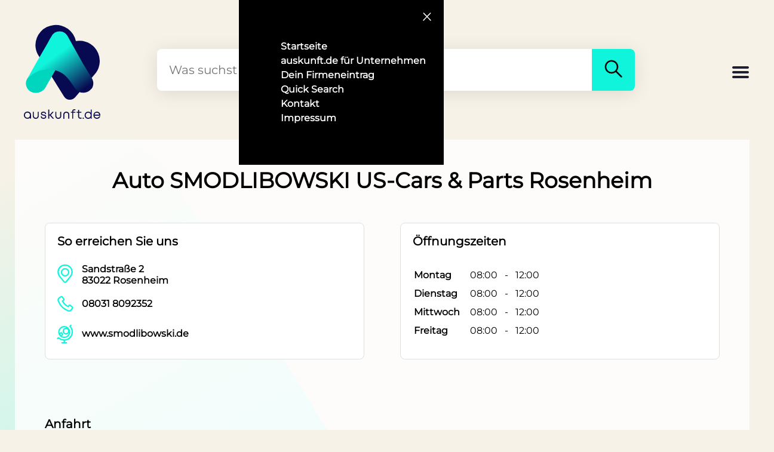

--- FILE ---
content_type: text/html; charset=utf-8
request_url: https://www.auskunft.de/firma/4ekq5h6e-auto-smodlibowski-us-cars-parts-rosenheim
body_size: 24951
content:
<!DOCTYPE html><html lang="de"><head><title>Auto SMODLIBOWSKI US-Cars &amp; Parts Rosenheim in Rosenheim</title><meta charset="utf-8"><meta name="viewport" content="width=device-width, initial-scale=1"><meta name="description" content="Auto SMODLIBOWSKI US-Cars &amp; Parts Rosenheim - in Rosenheim ➞ Öffnungszeiten ✔ Kontaktdaten ✔ Anfahrt ✔ Jetzt bei auskunft.de informieren!"><meta name="author" content="auskunft.de"><meta name="robots" content="noindex, nofollow"><meta property="og:type" content="website"><meta property="og:title" content="Auto SMODLIBOWSKI US-Cars &amp; Parts Rosenheim in Rosenheim"><meta property="og:site_name" content="auskunft.de"><meta property="og:locale" content="de_DE"><meta property="og:url" content="https://www.auskunft.de/"><meta property="og:image" content="https://www.auskunft.de/assets/logo.png"><meta property="og:description" content="Auto SMODLIBOWSKI US-Cars &amp; Parts Rosenheim - in Rosenheim ➞ Öffnungszeiten ✔ Kontaktdaten ✔ Anfahrt ✔ Jetzt bei auskunft.de informieren!"><meta property="pub" content="a"><link rel="icon" type="image/x-icon" href="/assets/logo.png"><link rel="apple-touch-icon" href="/assets/logo.png"><link rel="preload" as="image" href="/assets/backgrounds.svg"><link rel="stylesheet" href="/stylesheets/mystyle.css" media="screen"><style>.logo {
  display: block;
  width: 130px;
}

.logoText {
  height: 14px;
  max-height: 14px;
}

.logoText svg {
  height: 16px;
}
@font-face{font-family:"Montserrat";src:url("/assets/fonts/Montserrat-VariableFont_wght.ttf");font-display:swap}html{background-color:#f6f2e7}body{margin:0;padding:0;background-color:#f6f2e7}body{font-family:Montserrat,Arial,Helvetica,sans-serif;font-size:16px;font-weight:400}</style></head><body class="backgroundBody"><div><div class="navContainer" id="navContainer"><div class="navButtonContainer"><button class="navCloseButton" id="navCloseButton" type="button" title="Schließen" name="navCloseButton"><span class="navIcon"><svg aria-hidden="true" width="24" height="24" viewbox="0 0 24 24" fill="none" xmlns="http://www.w3.org/2000/svg"><path d="M6 18 17.68 6" stroke="white" stroke-width="1.5" stroke-linecap="round"></path><path d="M6.32 6 18 18" stroke="white" stroke-width="1.5" stroke-linecap="round"></path></svg></span></button></div><nav class="navMenuContainer"><ul class="navMenu"><li class="navMenuItem"><a class="navMenuItemLink" href="/" title="Startseite">Startseite</a></li><li class="navMenuItem"><a class="navMenuItemLink" href="/unternehmen" title="Für Unternehmen">auskunft.de für Unternehmen</a></li><li class="navMenuItem"><a class="navMenuItemLink" href="/firmeneintrag" title="Firmeneintrag">Dein Firmeneintrag</a></li><li class="navMenuItem"><a class="navMenuItemLink" href="/quickSearch" title="Quick Search">Quick Search</a></li><li class="navMenuItem"><a class="navMenuItemLink" href="/kontakt" title="Kontakt">Kontakt</a></li><li class="navMenuItem"><a class="navMenuItemLink" href="/impressum" title="Impressum">Impressum</a></li></ul></nav></div><div class="content backgroundBody"><div class="header"><a id="logo" href="/" style="display: grid" title="Logo"><!--style="display: block"--><div class="logo"><!--(style="width: 130px;")--><svg xmlns="http://www.w3.org/2000/svg" fill="none" viewbox="0 0 33 33"><path fill="#080a51" d="M4.9 8.9c0 1.8.6 3.6 1.6 5L17 30.8a3 3 0 0 0 5 .2l7.7-9.1a8.6 8.6 0 0 0-6.2-14.7l-1.4.1A8.7 8.7 0 0 0 4.9 9Z"></path><path fill="#00D6BD" fill-rule="evenodd" d="m13.5 19.5-4 6.9-.1.3c-1.7 3.2-6.3 3.6-8 .6a4 4 0 0 1 0-4C3 21.5 5 20.3 7 19.7c1.8-.5 3.7-.7 5.5-.4.3 0 .7 0 1 .2Z" clip-rule="evenodd"></path><path fill="url(#:Rmbqm:_gradient)" fill-rule="evenodd" d="M26 29.2c1-.2 2-.7 2.7-1.6l.3-.3c.7-1.3.7-2.7 0-4L25 16.7 18.5 5.1c-.7-1.2-2-1.9-3.3-1.9-1.5 0-2.7.7-3.4 2L11 6.5 10.2 8l-5 8.6-3.8 6.8a11.7 11.7 0 0 1 11-3.9c8.9 1.8 7.8 10.7 13.6 9.7Z" clip-rule="evenodd"></path><defs><lineargradient id=":Rmbqm:_gradient" x1="15.4" x2="26.5" y1="12.2" y2="27.1" gradientunits="userSpaceOnUse"><stop stop-color="#10F4DB"></stop><stop offset="1" stop-color="#080A51"></stop></lineargradient></defs></svg></div><div class="logoText"><svg xmlns="http://www.w3.org/2000/svg" fill="none" viewbox="0 0 384 48"><path fill="#080a51" d="m382.8 37.4 1.2-2.3h-5.6l-.5.9a12 12 0 0 1-11.1 6.9c-6.3 0-11.3-4.4-12.2-10.7h29l.3-1.3.1-1v-.1c0-10-7-17.8-17.2-17.8-10 0-17.4 7.8-17.4 18 0 10.1 7.4 18 17.4 18 7.2 0 12.8-3.8 16-10.6Zm-16-20.4c6 0 10.8 4 11.9 10.2h-24A12 12 0 0 1 366.8 17ZM323 48c5.2 0 9.7-2 12.9-5.4l.1 4.8h4.7v-46h-5v15.7A17.4 17.4 0 0 0 323 12a17.5 17.5 0 0 0-17.7 18c0 10.2 7.5 18 17.7 18Zm0-5c-7.2 0-12.7-5.6-12.7-13 0-7.5 5.5-13 12.8-13 7.3 0 12.6 5.5 12.6 13s-5.3 13-12.6 13ZM295.5 47.7v-5.4h5.3v5.4h-5.3ZM277.5 17.6V36c0 2.2.6 3.7 1.5 4.7 1 1 2.4 1.6 4.6 1.6h5.6v5h-5.8a11 11 0 0 1-8-3c-2-2-3-5-3-8.2V17.6H265v-5h7.2V3.3h5.2v9.3h11.4v5h-11.4ZM242.7 12.6v-.8c0-3.8.7-6.9 2.8-9 2-2 5.2-2.8 9-2.8h4.5v4.9h-4.2c-3.2 0-4.8.5-5.6 1.4-.9.8-1.4 2.4-1.4 5.5v.8H259v5h-11.2v29.8h-5.1V17.6h-6.8v-5h6.8ZM198.1 27.6c0-4.5 1.4-8.4 4-11.2 2.7-2.7 6.5-4.2 11-4.2 4.4 0 8.2 1.5 10.8 4.2 2.7 2.8 4.1 6.7 4.1 11.2v20H223V28c0-3.5-1-6.1-2.7-7.9a9.5 9.5 0 0 0-7.2-2.8c-3.1 0-5.5 1-7.1 2.8a11.3 11.3 0 0 0-2.6 7.9v19.7H198v-20ZM187.8 32.5c0 4.6-1.4 8.5-4 11.2a14.6 14.6 0 0 1-11 4.3c-4.4 0-8.1-1.5-10.8-4.3-2.7-2.7-4-6.6-4-11.2v-20h5v19.8c0 3.5 1 6 2.7 7.9 1.6 1.7 4 2.7 7.2 2.7 3.1 0 5.5-1 7.1-2.7 1.7-1.8 2.6-4.4 2.6-7.9V12.6h5.2v20ZM131 31.7h-3.5v15.5h-5V1.3h5v25.3h3.6l12.4-14.2h6.6l-14.5 16.8 15.7 18h-6.7L131 31.7ZM92.7 25.1c1.5.8 3.7 1.2 6.3 1.6 2.7.5 6 1 8.5 2.4a9 9 0 0 1 3.4 3.2c.8 1.4 1.3 3 1.3 5 0 3.3-1.5 6-4 7.9a15.8 15.8 0 0 1-9.6 2.8c-3.8 0-7-1-9.5-2.8a11 11 0 0 1-4.1-8l-.2-1.7H90l.2 1.5c.2 2 1 3.4 2.4 4.3 1.4 1 3.4 1.7 6.2 1.7 2.8 0 5-.7 6.3-1.7 1.4-1 2-2.3 2-4 0-1-.2-1.8-.5-2.3-.4-.6-1-1.1-1.8-1.6-1.7-.8-4-1.3-6.6-1.7h-.2c-2.6-.5-5.6-1-8-2.3a8.2 8.2 0 0 1-3-2.8 8.5 8.5 0 0 1-1.3-4.6 9 9 0 0 1 3.7-7.4 15 15 0 0 1 9.1-2.6c3.6 0 6.8.9 9 2.7 2.4 1.8 3.7 4.5 4 7.6V24h-5v-1.4a5.4 5.4 0 0 0-2.2-4.1 9.5 9.5 0 0 0-5.8-1.6 10 10 0 0 0-5.8 1.6 4.2 4.2 0 0 0-1.4 5.4c.3.5.8.9 1.5 1.2ZM74.6 32.5c0 4.6-1.4 8.5-4 11.2A14.6 14.6 0 0 1 59.7 48c-4.4 0-8.2-1.5-10.9-4.3-2.6-2.7-4-6.6-4-11.2v-20h5v19.8c0 3.5 1 6 2.7 7.9 1.7 1.7 4 2.7 7.2 2.7s5.6-1 7.2-2.7c1.6-1.8 2.6-4.4 2.6-7.9V12.6h5.1v20ZM17.7 47.7c5.3 0 9.8-2 13-5.4V47h4.9s.3-14.9 0-20.5c-.5-9.6-8.8-15-17.9-15A17.5 17.5 0 0 0 0 29.6c0 10.2 7.6 18 17.7 18Zm.1-5c-7.2 0-12.7-5.6-12.7-13 0-7.5 5.5-13 12.7-13 7.3 0 12.7 5.4 12.7 13 0 7.5-5.3 13-12.7 13Z"></path></svg></div></a><!-- end logo--><div id="search"><form class="searchContainer" method="get" action="/Suche" enctype="multipart/form-data"><input class="searchInput" id="searchInput" type="search" placeholder="Was suchst Du wo?" name="search" required><input id="currentLat" name="currentLat" type="hidden" value=""><input id="currentLon" name="currentLon" type="hidden" value=""><button class="searchButton" id="searchButton" title="Suchen"><span><svg aria-hidden="true" width="40" height="40" viewbox="0 0 24 24" fill="none" xmlns="http://www.w3.org/2000/svg"><path fill-rule="evenodd" clip-rule="evenodd" d="M14.38 15.45a6.75 6.75 0 1 1 1.07-1.06l5.15 5.15a.75.75 0 1 1-1.06 1.06l-5.15-5.15Zm-7.92-1.57a5.25 5.25 0 1 1 7.43 0h-.01a5.25 5.25 0 0 1-7.42 0Z" fill="black"></path></svg></span></button></form></div><!-- end search--><div class="headerPlaceholder"><div class="burgerMenu" id="burgerMenu" role="button" title="Menu"><svg height="32px" viewbox="0 0 32 32" width="32px"><path fill="#201F30" d="M4,10h24c1.104,0,2-0.896,2-2s-0.896-2-2-2H4C2.896,6,2,6.896,2,8S2.896,10,4,10z M28,14H4c-1.104,0-2,0.896-2,2 s0.896,2,2,2h24c1.104,0,2-0.896,2-2S29.104,14,28,14z M28,22H4c-1.104,0-2,0.896-2,2s0.896,2,2,2h24c1.104,0,2-0.896,2-2 S29.104,22,28,22z"></path></svg></div></div></div><!-- end header--></div></div><link rel="canonical" href="/firma/4ekq5h6e-auto-smodlibowski-us-cars-parts-rosenheim"><script src="/js/mapbox-gl.js" defer></script><link rel="stylesheet" href="/stylesheets/mapbox-gl.css" media="screen"><link rel="stylesheet" href="/stylesheets/details.css" media="screen"><div class="container containerCustomer"><!-- style=!imageUrls.images || imageUrls.images.length === 0 ? "margin-top: 40px": ""--><h1 class="customerHeader" style="margin-top: 20px">Auto SMODLIBOWSKI US-Cars &amp; Parts Rosenheim</h1><div class="textCenter"></div><br><br><div class="contactOuterContainer"><div class="contactContainer"><h2 style="margin-top: 0;font-size: 20px; padding-left: 5px;">So erreichen Sie uns</h2><div style="display: flex; margin-bottom: 10px;"><div style="margin-right: 10px;"><svg aria-hidden="true" width="36" height="36" viewbox="0 0 24 24" fill="none" xmlns="http://www.w3.org/2000/svg"><path fill-rule="evenodd" clip-rule="evenodd" d="M7.25 10a4.75 4.75 0 1 1 9.5 0 4.75 4.75 0 0 1-9.5 0ZM12 6.75a3.25 3.25 0 1 0 0 6.5 3.25 3.25 0 0 0 0-6.5Z" fill="#12f4db"></path><path fill-rule="evenodd" clip-rule="evenodd" d="M3.52 8.86a8.29 8.29 0 0 1 8.26-7.61h.44c4.3 0 7.9 3.3 8.26 7.6.19 2.32-.53 4.6-2 6.4l-4.79 5.86a2.19 2.19 0 0 1-3.38 0l-4.8-5.86a8.94 8.94 0 0 1-1.99-6.4Zm8.26-6.11a6.79 6.79 0 0 0-6.76 6.23 7.44 7.44 0 0 0 1.66 5.32l4.79 5.86c.27.34.79.34 1.06 0l4.8-5.86a7.44 7.44 0 0 0 1.65-5.32 6.79 6.79 0 0 0-6.76-6.23h-.44Z" fill="#12f4db"></path></svg></div><div><b style="padding-top: 8px;">Sandstraße 2</b><br><b>83022  Rosenheim</b></div></div><div style="display: flex; margin-bottom: 10px;"><div style="margin-right: 10px;"><svg width="36" height="36" viewbox="0 0 24 24" fill="none" xmlns="http://www.w3.org/2000/svg"><path fill-rule="evenodd" clip-rule="evenodd" d="M5.84 9.86a17.22 17.22 0 0 0 8.92 8.66h.01l.77.34c.97.44 2.11.13 2.74-.73l1.27-1.77a.25.25 0 0 0-.04-.34l-2.23-1.8a.25.25 0 0 0-.36.05l-.86 1.17a.75.75 0 0 1-.91.24A13.39 13.39 0 0 1 8.48 9a.75.75 0 0 1 .23-.91l1.17-.87a.25.25 0 0 0 .05-.36l-1.8-2.22a.25.25 0 0 0-.34-.05L6.02 5.88a2.25 2.25 0 0 0-.73 2.76l.55 1.22Zm8.33 10.04a18.72 18.72 0 0 1-9.7-9.42l-.55-1.22a3.75 3.75 0 0 1 1.22-4.6L6.91 3.4c.76-.55 1.8-.4 2.39.32l1.8 2.22c.62.78.47 1.91-.33 2.5l-.67.5a11.9 11.9 0 0 0 5.12 5.12l.5-.67c.6-.8 1.73-.94 2.5-.32l2.23 1.8c.72.58.86 1.63.32 2.38l-1.28 1.77a3.75 3.75 0 0 1-4.56 1.22l-.76-.33Z" fill="#12f4db"></path></svg></div><b style="padding-top: 8px;"><a href="tel:08031 8092352" onclick="load(undefined,'phone')" title="Telefonnummer">08031 8092352</a></b></div><div style="display: flex; margin-bottom: 10px;"><div style="margin-right: 10px;"><svg width="36" height="36" viewbox="0 0 24 24" fill="none" xmlns="http://www.w3.org/2000/svg"><path d="M18.95 2.05c.3.29.3.76 0 1.06l-.55.55a9.75 9.75 0 0 1-6.65 16.06v1.53h1.75a.75.75 0 1 1 0 1.5h-5a.75.75 0 0 1 0-1.5h1.75v-1.53a9.7 9.7 0 0 1-5.6-2.32l-.54.55a.75.75 0 0 1-1.06-1.06l.7-.7c.5-.5 1.27-.47 1.75-.04a8.22 8.22 0 0 0 11.33-.32 8.25 8.25 0 0 0 .32-11.33 1.27 1.27 0 0 1 .04-1.75l.7-.7c.3-.3.77-.3 1.06 0Z" fill="#12f4db"></path><path fill-rule="evenodd" clip-rule="evenodd" d="M4.25 10a6.75 6.75 0 1 1 13.5 0 6.75 6.75 0 0 1-13.5 0ZM11 4.75a5.25 5.25 0 0 0-5.16 6.23 2.24 2.24 0 0 1 3.91 1.52c0 .92-.55 1.72-1.35 2.06a5.25 5.25 0 0 0 7.75-3.52 3.75 3.75 0 1 1-2.9-5.78A5.23 5.23 0 0 0 11 4.75ZM10.75 9a2.25 2.25 0 1 1 4.5 0 2.25 2.25 0 0 1-4.5 0ZM7.5 11.75a.75.75 0 1 0 0 1.5.75.75 0 0 0 0-1.5Z" fill="#12f4db"></path></svg></div><b style="padding-top: 8px;"><a href="https://www.smodlibowski.de/" onclick="load(undefined,'website')" target="_blank" title="Webseite" rel="">www.smodlibowski.de</a></b></div></div><div class="contactContainer"><h2 style="margin-top: 0;font-size: 20px; padding-left: 5px;">Öffnungszeiten</h2><span id="open-status"><small class="openOrClosed"></small><span class="openOrClosedTime"></span></span><div class="adressContainer"><section><div class="openinghourscontent section"><div class="headerTimes"><!--h2(style="margin-bottom: 0;font-size: 20px;") Öffnungszeiten--></div><table class="opening-hours-table"><tr itemprop="openingHours" name="Montag" id="Montag"><td>Montag</td><td class="opens">08:00</td><td>-</td><td class="closes">12:00</td></tr><tr itemprop="openingHours" name="Dienstag" id="Dienstag"><td>Dienstag</td><td class="opens">08:00</td><td>-</td><td class="closes">12:00</td></tr><tr itemprop="openingHours" name="Mittwoch" id="Mittwoch"><td>Mittwoch</td><td class="opens">08:00</td><td>-</td><td class="closes">12:00</td></tr><tr itemprop="openingHours" name="Freitag" id="Freitag"><td>Freitag</td><td class="opens">08:00</td><td>-</td><td class="closes">12:00</td></tr></table></div></section></div></div></div><div class="fullContainer"><div class="contentCustomer"><br><br><div class="contactContainerBlank"><h2 style="margin-bottom: 0;margin-top:0;font-size: 20px;">Anfahrt</h2><div id="map" style="border: solid 1px #cfc7b0;"></div></div><div id="latLng" style="opacity: 0">47.852833|12.117856</div></div></div></div><script>let expiration_date = new Date();
expiration_date.setFullYear(expiration_date.getFullYear() + 1);
// let cookie_string = "auskunft-details-token=; path=/; expires=" + expiration_date.toUTCString();
//
// if (sessionStorage.token) {
//   cookie_string = "auskunft-details-token=" + sessionStorage.token + "; path=/; expires=" + expiration_date.toUTCString();
// } else {
//   sessionStorage.token = "";
// }
// if (!getCookie("auskunft-details-token")) {
//   document.cookie = cookie_string;
// }
let setMap = function() {
  // get lat/lng
  mapboxgl.accessToken = "pk.eyJ1Ijoia3RsbWFwLWVuZXJxOTcyNDYiLCJhIjoiY21laTh4N2M5MDZmcTJycXNiZG1xbHBhaSJ9.PSRR5x4hb80CF4P2Y07xAg";
  let latLngObj = document.getElementById('latLng');
  let lngLat = latLngObj.textContent.split("|");
  // create map
  let mapDiv = document.getElementById('map');
  let mapBox = new mapboxgl.Map({container: mapDiv, style: 'https://maps.seeker.info/styles/seeker-standard/style.json', center: [lngLat[1], lngLat[0]], zoom: 16, cooperativeGestures: true});
  const nav = new mapboxgl.NavigationControl();
  mapBox.addControl(nav, 'bottom-right');
  mapBox.scrollZoom.disable();
  let coo = new mapboxgl.LngLat(lngLat[1], lngLat[0]);
  new mapboxgl.Marker({ color: '#10f4db'}).setLngLat(coo).addTo(mapBox);
}
document.addEventListener('DOMContentLoaded', () => setMap());

// function getCookie(cname) {
//   let name = cname + "=";
//   let decodedCookie = decodeURIComponent(document.cookie);
//   let ca = decodedCookie.split(';');
//   for (let i = 0; i < ca.length; i++) {
//     let c = ca[i];
//     while (c.charAt(0) === ' ') {
//       c = c.substring(1);
//     }
//     if (c.indexOf(name) === 0) {
//       return c.substring(name.length, c.length);
//     }
//   }
//   return "";
// }
</script><script>let jsonldScript = document.createElement('script');
jsonldScript.setAttribute('type', 'application/ld+json');
jsonldScript.textContent = JSON.stringify({
   "@context": "https://schema.org",
   "@type": "LocalBusiness",
   "name": "Auto SMODLIBOWSKI US-Cars & Parts Rosenheim",
   "image": "https://auskunft.de/images.logo.png",
   "@id": "",
   "url": "https://www.smodlibowski.de/",
   "telephone": "08031 8092352",
   "address": {
      "@type": "PostalAddress",
      "streetAddress": "Sandstraße 2",
      "addressLocality": "Rosenheim",
      "postalCode": "83022",
      "addressCountry": "DE"
   },
   "openingHoursSpecification": [
      {
         "@type": "OpeningHoursSpecification",
         "dayOfWeek": "Monday",
         "opens": "08:00",
         "closes": "12:00"
      },
      {
         "@type": "OpeningHoursSpecification",
         "dayOfWeek": "Tuesday",
         "opens": "08:00",
         "closes": "12:00"
      },
      {
         "@type": "OpeningHoursSpecification",
         "dayOfWeek": "Wednesday",
         "opens": "08:00",
         "closes": "12:00"
      },
      {
         "@type": "OpeningHoursSpecification",
         "dayOfWeek": "Friday",
         "opens": "08:00",
         "closes": "12:00"
      }
   ]
}, null, 3);
document.getElementsByTagName('body')[0].appendChild(jsonldScript);</script><button id="backToTop" onclick="scrollToTop()" title="Nach oben scrollen" name="scrollTop"><svg class="backToTopIcon" viewbox="0 0 32 32"><path class="backToTopPath" d="M15.997 13.374l-7.081 7.081L7 18.54l8.997-8.998 9.003 9-1.916 1.916z"></path></svg></button><!-- footer--><div class="footerPadding"><div class="footer"><div class="footerLogoContainer"><div class="logoIconBig"><svg xmlns="http://www.w3.org/2000/svg" fill="none" viewbox="0 0 33 33"><path fill="#f6f2e7ff" d="M4.9 8.9c0 1.8.6 3.6 1.6 5L17 30.8a3 3 0 0 0 5 .2l7.7-9.1a8.6 8.6 0 0 0-6.2-14.7l-1.4.1A8.7 8.7 0 0 0 4.9 9Z"></path><path fill="#00D6BD" fill-rule="evenodd" d="m13.5 19.5-4 6.9-.1.3c-1.7 3.2-6.3 3.6-8 .6a4 4 0 0 1 0-4C3 21.5 5 20.3 7 19.7c1.8-.5 3.7-.7 5.5-.4.3 0 .7 0 1 .2Z" clip-rule="evenodd"></path><path fill="url(#:Rbabqm:_gradient)" fill-rule="evenodd" d="M26 29.2c1-.2 2-.7 2.7-1.6l.3-.3c.7-1.3.7-2.7 0-4L25 16.7 18.5 5.1c-.7-1.2-2-1.9-3.3-1.9-1.5 0-2.7.7-3.4 2L11 6.5 10.2 8l-5 8.6-3.8 6.8a11.7 11.7 0 0 1 11-3.9c8.9 1.8 7.8 10.7 13.6 9.7Z" clip-rule="evenodd"></path><defs><lineargradient id=":Rbabqm:_gradient" x1="15.4" x2="26.5" y1="12.2" y2="27.1" gradientunits="userSpaceOnUse"><stop stop-color="#10F4DB"></stop><stop offset="1" stop-color="#080A51"></stop></lineargradient></defs></svg></div><div class="logoText logoTextMobile"><svg xmlns="http://www.w3.org/2000/svg" fill="none" viewbox="0 0 384 48"><path fill="#f6f2e7ff" d="m382.8 37.4 1.2-2.3h-5.6l-.5.9a12 12 0 0 1-11.1 6.9c-6.3 0-11.3-4.4-12.2-10.7h29l.3-1.3.1-1v-.1c0-10-7-17.8-17.2-17.8-10 0-17.4 7.8-17.4 18 0 10.1 7.4 18 17.4 18 7.2 0 12.8-3.8 16-10.6Zm-16-20.4c6 0 10.8 4 11.9 10.2h-24A12 12 0 0 1 366.8 17ZM323 48c5.2 0 9.7-2 12.9-5.4l.1 4.8h4.7v-46h-5v15.7A17.4 17.4 0 0 0 323 12a17.5 17.5 0 0 0-17.7 18c0 10.2 7.5 18 17.7 18Zm0-5c-7.2 0-12.7-5.6-12.7-13 0-7.5 5.5-13 12.8-13 7.3 0 12.6 5.5 12.6 13s-5.3 13-12.6 13ZM295.5 47.7v-5.4h5.3v5.4h-5.3ZM277.5 17.6V36c0 2.2.6 3.7 1.5 4.7 1 1 2.4 1.6 4.6 1.6h5.6v5h-5.8a11 11 0 0 1-8-3c-2-2-3-5-3-8.2V17.6H265v-5h7.2V3.3h5.2v9.3h11.4v5h-11.4ZM242.7 12.6v-.8c0-3.8.7-6.9 2.8-9 2-2 5.2-2.8 9-2.8h4.5v4.9h-4.2c-3.2 0-4.8.5-5.6 1.4-.9.8-1.4 2.4-1.4 5.5v.8H259v5h-11.2v29.8h-5.1V17.6h-6.8v-5h6.8ZM198.1 27.6c0-4.5 1.4-8.4 4-11.2 2.7-2.7 6.5-4.2 11-4.2 4.4 0 8.2 1.5 10.8 4.2 2.7 2.8 4.1 6.7 4.1 11.2v20H223V28c0-3.5-1-6.1-2.7-7.9a9.5 9.5 0 0 0-7.2-2.8c-3.1 0-5.5 1-7.1 2.8a11.3 11.3 0 0 0-2.6 7.9v19.7H198v-20ZM187.8 32.5c0 4.6-1.4 8.5-4 11.2a14.6 14.6 0 0 1-11 4.3c-4.4 0-8.1-1.5-10.8-4.3-2.7-2.7-4-6.6-4-11.2v-20h5v19.8c0 3.5 1 6 2.7 7.9 1.6 1.7 4 2.7 7.2 2.7 3.1 0 5.5-1 7.1-2.7 1.7-1.8 2.6-4.4 2.6-7.9V12.6h5.2v20ZM131 31.7h-3.5v15.5h-5V1.3h5v25.3h3.6l12.4-14.2h6.6l-14.5 16.8 15.7 18h-6.7L131 31.7ZM92.7 25.1c1.5.8 3.7 1.2 6.3 1.6 2.7.5 6 1 8.5 2.4a9 9 0 0 1 3.4 3.2c.8 1.4 1.3 3 1.3 5 0 3.3-1.5 6-4 7.9a15.8 15.8 0 0 1-9.6 2.8c-3.8 0-7-1-9.5-2.8a11 11 0 0 1-4.1-8l-.2-1.7H90l.2 1.5c.2 2 1 3.4 2.4 4.3 1.4 1 3.4 1.7 6.2 1.7 2.8 0 5-.7 6.3-1.7 1.4-1 2-2.3 2-4 0-1-.2-1.8-.5-2.3-.4-.6-1-1.1-1.8-1.6-1.7-.8-4-1.3-6.6-1.7h-.2c-2.6-.5-5.6-1-8-2.3a8.2 8.2 0 0 1-3-2.8 8.5 8.5 0 0 1-1.3-4.6 9 9 0 0 1 3.7-7.4 15 15 0 0 1 9.1-2.6c3.6 0 6.8.9 9 2.7 2.4 1.8 3.7 4.5 4 7.6V24h-5v-1.4a5.4 5.4 0 0 0-2.2-4.1 9.5 9.5 0 0 0-5.8-1.6 10 10 0 0 0-5.8 1.6 4.2 4.2 0 0 0-1.4 5.4c.3.5.8.9 1.5 1.2ZM74.6 32.5c0 4.6-1.4 8.5-4 11.2A14.6 14.6 0 0 1 59.7 48c-4.4 0-8.2-1.5-10.9-4.3-2.6-2.7-4-6.6-4-11.2v-20h5v19.8c0 3.5 1 6 2.7 7.9 1.7 1.7 4 2.7 7.2 2.7s5.6-1 7.2-2.7c1.6-1.8 2.6-4.4 2.6-7.9V12.6h5.1v20ZM17.7 47.7c5.3 0 9.8-2 13-5.4V47h4.9s.3-14.9 0-20.5c-.5-9.6-8.8-15-17.9-15A17.5 17.5 0 0 0 0 29.6c0 10.2 7.6 18 17.7 18Zm.1-5c-7.2 0-12.7-5.6-12.7-13 0-7.5 5.5-13 12.7-13 7.3 0 12.7 5.4 12.7 13 0 7.5-5.3 13-12.7 13Z"></path></svg></div></div><div style="width: 200px;"><b style="margin-top: 0;">&Uuml;ber uns</b><p><a class="footerLink" href="/kontakt" title="Kontakt">Kontakt</a></p><p><a class="footerLink" href="/impressum" title="Impressum">Impressum</a></p><p><a class="footerLink" href="/datenschutz" title="Datenschutz &amp; Cookies">Datenschutz &amp;<br>Cookierichtlinien</a></p></div><div style="width: 200px;"><b style="margin-top: 0;">F&uuml;r Unternehmen</b><p><a class="footerLink" href="/unternehmen" title="Für Unternehmen">auskunft.de<br>f&uuml;r Unternehmen</a></p></div></div><div style="background-color: #000; display: flex; padding: 50px 0 10px;"><br><br><p style="text-align: center; color: #fff; display: block; width: 100%; font-size: 12px;">&copy; 2023 Alpha Neun GmbH & Co. KG<br></p></div></div><!-- end footer--><link rel="stylesheet" href="/stylesheets/myStyleMobile.css"><script>let burger = document.getElementById("burgerMenu");
burger.addEventListener("click", function () {
  let nav = document.getElementById("navContainer");
  nav.style.transform = "translateX(0)";
  let contents1 = document.getElementsByClassName("content");
  let contents2 = document.getElementsByClassName("container");
  let contents = contents1.concat(contents2);
  for(let i = 0; i < contents.length; i++) {
    contents[i].style.opacity = "0.4";
    contents[i].style.pointerEvents = "none";
  }
})
let closeButton = document.getElementById("navCloseButton");
closeButton.addEventListener("click", function () {
  let nav = document.getElementById("navContainer");
  nav.style.transform = "translateX(400px)";
  let contents1 = document.getElementsByClassName("content");
  let contents2 = document.getElementsByClassName("container");
  let contents = contents1.concat(contents2);
  for(let i = 0; i < contents.length; i++) {
    contents[i].style.opacity = "1";
    contents[i].style.pointerEvents = "all";
  }
})

const scrollToTop = () => {
  const c = document.documentElement.scrollTop || document.body.scrollTop;
  if (c > 0) {
    window.requestAnimationFrame(scrollToTop);
    window.scrollTo(0, c - c / 8);
  }
};
// Get the button:
let mybutton = document.getElementById("backToTop");

// When the user scrolls down 20px from the top of the document, show the button
window.onscroll = function () {
  scrollFunction()
};

function scrollFunction() {
  if (document.body.scrollTop > 20 || document.documentElement.scrollTop > 20) {
    mybutton.style.display = "block";
  } else {
    mybutton.style.display = "none";
  }
}

if (!sessionStorage.latitude) {
  navigator.permissions.query({
    name: 'geolocation'
  }).then(function (result) {
    // if (result.state == 'granted') {
    //     navigator.geolocation.getCurrentPosition(showPosition, showError);
    // } else if (result.state == 'prompt') {
    //     navigator.geolocation.getCurrentPosition(showPosition, showError);
    // } else if (result.state == 'denied') {
    //
    // }
    result.onchange = function () {
      navigator.geolocation.getCurrentPosition(showPosition, showError);
    }
  });

  if (navigator.geolocation) {
    navigator.geolocation.getCurrentPosition(showPosition, showError);
  } else {
    message.innerHTML = "Geolocation is not supported by this browser.";
  }
} else {
  let currentLat = document.getElementById("currentLat");
  let currentLon = document.getElementById("currentLon");
  currentLat.value = sessionStorage.latitude;
  currentLon.value = sessionStorage.longitude;
}

function showPosition(position) {
  let currentLat = document.getElementById("currentLat");
  let currentLon = document.getElementById("currentLon");
  //message.innerHTML = "Info: Ihre aktuelle Position befindet sich bei " + position.coords.latitude + " / " + position.coords.longitude + " und wird zusätzlich in der Suche verwendet."
  currentLat.value = position.coords.latitude;
  currentLon.value = position.coords.longitude;
  sessionStorage.latitude = position.coords.latitude;
  sessionStorage.longitude = position.coords.longitude;
}

function showError(error) {
  // message.innerHTML = "Tipp: Ihre aktuelle Position wird nicht verwendet. Entweder haben sie die Standortfreigabe verweigert oder sie wird durch ihr Betriebssystem blockiert. Geben sie einen Ort mit in die Suche ein."
  switch (error.code) {
    case error.PERMISSION_DENIED:
      // message.innerHTML = "User denied the request for Geolocation."
      break;
    case error.POSITION_UNAVAILABLE:
      // message.innerHTML = "Location information is unavailable."
      break;
    case error.TIMEOUT:
      // message.innerHTML = "The request to get user location timed out."
      break;
    case error.UNKNOWN_ERROR:
      // message.innerHTML = "An unknown error occurred."
      break;
  }
}


window.addEventListener('pageshow', (event) => {
  if (event.persisted) {
    console.log('This page was restored from the bfcache.');
  } else {
    console.log('This page was loaded normally.');
  }
});

// make a stylesheet link
/*var myCSS = document.createElement("link");
myCSS.rel = "stylesheet";
myCSS.href = "mystyle.css";
// insert it at the end of the head in a legacy-friendly manner
document.head.insertBefore(myCSS, document.head.childNodes[document.head.childNodes.length - 1].nextSibling);*/</script></body></html>